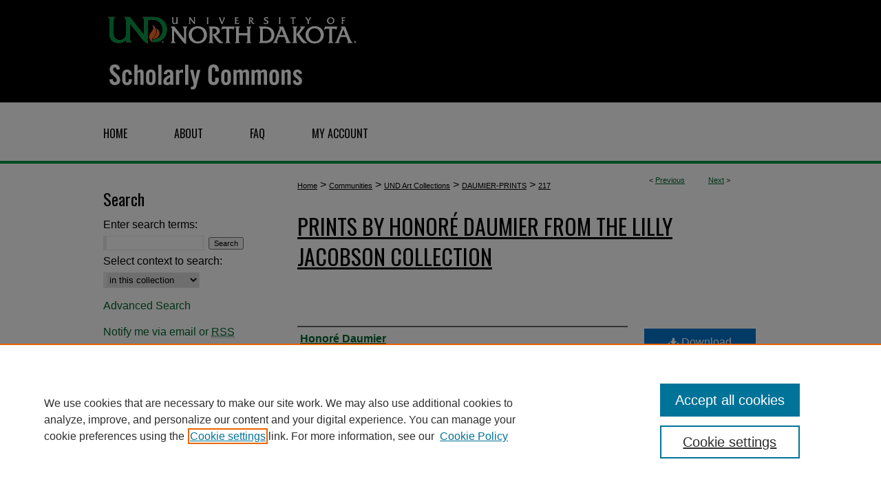

--- FILE ---
content_type: text/html; charset=UTF-8
request_url: https://commons.und.edu/daumier-prints/217/
body_size: 8013
content:

<!DOCTYPE html>
<html lang="en">
<head><!-- inj yui3-seed: --><script type='text/javascript' src='//cdnjs.cloudflare.com/ajax/libs/yui/3.6.0/yui/yui-min.js'></script><script type='text/javascript' src='//ajax.googleapis.com/ajax/libs/jquery/1.10.2/jquery.min.js'></script><!-- Adobe Analytics --><script type='text/javascript' src='https://assets.adobedtm.com/4a848ae9611a/d0e96722185b/launch-d525bb0064d8.min.js'></script><script type='text/javascript' src=/assets/nr_browser_production.js></script>

<!-- def.1 -->
<meta charset="utf-8">
<meta name="viewport" content="width=device-width">
<title>
"Je suis logé un peu haut …" by Honoré Daumier
</title>


<!-- FILE article_meta-tags.inc --><!-- FILE: /srv/sequoia/main/data/assets/site/article_meta-tags.inc -->
<meta itemprop="name" content="Je suis logé un peu haut …">
<meta property="og:title" content="Je suis logé un peu haut …">
<meta name="twitter:title" content="Je suis logé un peu haut …">
<meta property="article:author" content="Honoré Daumier">
<meta name="author" content="Honoré Daumier">
<meta name="robots" content="noodp, noydir">
<meta name="description" content="Series: Les Bons Bourgeois
Original text: Je suis logé un peu haut,... mais au moins je jouis d&#039;une jolie vue!...">
<meta itemprop="description" content="Series: Les Bons Bourgeois
Original text: Je suis logé un peu haut,... mais au moins je jouis d&#039;une jolie vue!...">
<meta name="twitter:description" content="Series: Les Bons Bourgeois
Original text: Je suis logé un peu haut,... mais au moins je jouis d&#039;une jolie vue!...">
<meta property="og:description" content="Series: Les Bons Bourgeois
Original text: Je suis logé un peu haut,... mais au moins je jouis d&#039;une jolie vue!...">
<meta itemprop="image" content="https://commons.und.edu/daumier-prints/1216/preview.jpg">
<meta name="twitter:image:src" content="https://commons.und.edu/daumier-prints/1216/preview.jpg">
<meta property="og:image" content="https://commons.und.edu/daumier-prints/1216/preview.jpg">
<meta property="og:image:alt" content="Cover image for Je suis logé un peu haut …">
<meta name="viewport" content="width=device-width">
<!-- Additional Twitter data -->
<meta name="twitter:card" content="summary">
<!-- Additional Open Graph data -->
<meta property="og:type" content="article">
<meta property="og:url" content="https://commons.und.edu/daumier-prints/217">
<meta property="og:site_name" content="UND Scholarly Commons">




<!-- FILE: article_meta-tags.inc (cont) -->
<meta name="bepress_is_article_cover_page" content="1">


<!-- sh.1 -->
<link rel="stylesheet" href="/ir-style.css" type="text/css" media="screen">
<link rel="stylesheet" href="/ir-custom.css" type="text/css" media="screen">
<link rel="stylesheet" href="../ir-custom.css" type="text/css" media="screen">
<link rel="stylesheet" href="/ir-local.css" type="text/css" media="screen">
<link rel="stylesheet" href="../ir-local.css" type="text/css" media="screen">
<link rel="stylesheet" href="/ir-print.css" type="text/css" media="print">
<link type="text/css" rel="stylesheet" href="/assets/floatbox/floatbox.css">
<link rel="alternate" type="application/rss+xml" title="Site Feed" href="/recent.rss">
<link rel="shortcut icon" href="/favicon.ico" type="image/x-icon">
<!--[if IE]>
<link rel="stylesheet" href="/ir-ie.css" type="text/css" media="screen">
<![endif]-->

<!-- JS -->
<script type="text/javascript" src="/assets/scripts/yui-init.pack.js"></script>
<script type="text/javascript" src="/assets/scripts/GalleryControlYUI.pack.js"></script>
<script type="text/javascript" src="/assets/scripts/BackMonitorYUI.pack.js"></script>
<script type="text/javascript" src="/assets/scripts/gallery-init.pack.js"></script>
<script type="text/javascript" src="/assets/footnoteLinks.js"></script>

<!-- end sh.1 -->
<link rel="alternate" type="application/rss+xml" title="UND Scholarly Commons: Prints by Honoré Daumier from the Lilly Jacobson Collection RSS feed" href="/daumier-prints/recent.rss">




<script type="text/javascript">var pageData = {"page":{"environment":"prod","productName":"bpdg","language":"en","name":"ir_gallery:article","businessUnit":"els:rp:st"},"visitor":{}};</script>

</head>
<body id="gallery">
<!-- FILE /srv/sequoia/main/data/commons.und.edu/assets/header.pregen --><!-- FILE: /srv/sequoia/main/data/assets/site/mobile_nav.inc --><!--[if !IE]>-->
<script src="/assets/scripts/dc-mobile/dc-responsive-nav.js"></script>

<header id="mobile-nav" class="nav-down device-fixed-height" style="visibility: hidden;">
  
  
  <nav class="nav-collapse">
    <ul>
      <li class="menu-item active device-fixed-width"><a href="https://commons.und.edu" title="Home" data-scroll >Home</a></li>
      <li class="menu-item device-fixed-width"><a href="https://commons.und.edu/do/search/advanced/" title="Search" data-scroll ><i class="icon-search"></i> Search</a></li>
      <li class="menu-item device-fixed-width"><a href="https://commons.und.edu/communities.html" title="Browse" data-scroll >Browse Collections</a></li>
      <li class="menu-item device-fixed-width"><a href="/cgi/myaccount.cgi?context=daumier-prints" title="My Account" data-scroll >My Account</a></li>
      <li class="menu-item device-fixed-width"><a href="https://commons.und.edu/about.html" title="About" data-scroll >About</a></li>
      <li class="menu-item device-fixed-width"><a href="https://network.bepress.com" title="Digital Commons Network" data-scroll ><img width="16" height="16" alt="DC Network" style="vertical-align:top;" src="/assets/md5images/8e240588cf8cd3a028768d4294acd7d3.png"> Digital Commons Network™</a></li>
    </ul>
  </nav>
</header>

<script src="/assets/scripts/dc-mobile/dc-mobile-nav.js"></script>
<!--<![endif]-->
<!-- FILE: /srv/sequoia/main/data/commons.und.edu/assets/header.pregen (cont) -->



<div id="und">
	<div id="container">
		<a href="#main" class="skiplink" accesskey="2" >Skip to main content</a>

					
			<div id="header">
				<a href="https://commons.und.edu" id="banner_link" title="UND Scholarly Commons" >
					<img id="banner_image" alt="UND Scholarly Commons" width='980' height='149' src="/assets/md5images/2bcd3b0d3396e201710a9254ae35bf37.png">
				</a>	
				
					<a href="http://und.edu" id="logo_link" title="University of North Dakota" >
						<img id="logo_image" alt="University of North Dakota" width='375' height='75' src="/assets/md5images/33a569231ce7202d91029fb0e589996d.png">
					</a>	
				
			</div>
					
			<div id="navigation">
				<!-- FILE: /srv/sequoia/main/data/assets/site/ir_navigation.inc --><div id="tabs" role="navigation" aria-label="Main"><ul><li id="tabone"><a href="https://commons.und.edu" title="Home" ><span>Home</span></a></li><li id="tabtwo"><a href="https://commons.und.edu/about.html" title="About" ><span>About</span></a></li><li id="tabthree"><a href="https://commons.und.edu/faq.html" title="FAQ" ><span>FAQ</span></a></li><li id="tabfour"><a href="https://commons.und.edu/cgi/myaccount.cgi?context=daumier-prints" title="My Account" ><span>My Account</span></a></li></ul></div>


<!-- FILE: /srv/sequoia/main/data/commons.und.edu/assets/header.pregen (cont) -->
			</div>
		

		<div id="wrapper">
			<div id="content">
				<div id="main" class="text">

<script type="text/javascript" src="/assets/floatbox/floatbox.js"></script> 
<!-- FILE: /srv/sequoia/main/data/assets/site/article_pager.inc -->

<div id="breadcrumb"><ul id="pager">

                
                 
<li>&lt; <a href="https://commons.und.edu/daumier-prints/813" class="ignore" >Previous</a></li>
        
        
        

                
                 
<li><a href="https://commons.und.edu/daumier-prints/951" class="ignore" >Next</a> &gt;</li>
        
        
        
<li>&nbsp;</li></ul><div class="crumbs"><!-- FILE: /srv/sequoia/main/data/assets/site/ir_breadcrumb.inc -->

<div class="crumbs" role="navigation" aria-label="Breadcrumb">
	<p>
	
	
			<a href="https://commons.und.edu" class="ignore" >Home</a>
	
	
	
	
	
	
	
	
	
	
	 <span aria-hidden="true">&gt;</span> 
		<a href="https://commons.und.edu/communities" class="ignore" >Communities</a>
	
	
	
	
	
	
	 <span aria-hidden="true">&gt;</span> 
		<a href="https://commons.und.edu/uac" class="ignore" >UND Art Collections</a>
	
	
	
	
	
	
	 <span aria-hidden="true">&gt;</span> 
		<a href="https://commons.und.edu/daumier-prints" class="ignore" >DAUMIER-PRINTS</a>
	
	
	
	
	
	 <span aria-hidden="true">&gt;</span> 
		<a href="https://commons.und.edu/daumier-prints/217" class="ignore" aria-current="page" >217</a>
	
	
	
	</p>
</div>


<!-- FILE: /srv/sequoia/main/data/assets/site/article_pager.inc (cont) --></div>
</div>
<!-- FILE: /srv/sequoia/main/data/assets/site/ir_gallery/image/index.html (cont) -->

<!-- FILE: /srv/sequoia/main/data/assets/site/ir_gallery/image/article_info.inc -->
<!-- FILE: /srv/sequoia/main/data/assets/site/ir_gallery/image/ir_article_header.inc --><div id="series-header">
<!-- FILE: /srv/sequoia/main/data/assets/site/ir_gallery/ir_series_logo.inc -->
<!-- FILE: /srv/sequoia/main/data/assets/site/ir_gallery/image/ir_article_header.inc (cont) --><h2 id="series-title"><a href="https://commons.und.edu/daumier-prints" >Prints by Honoré Daumier from the Lilly Jacobson Collection</a></h2></div>

<div style="clear:both;">&nbsp;</div>
<div id="sub">
<div id="alpha"><!-- FILE: /srv/sequoia/main/data/assets/site/ir_gallery/image/article_info.inc (cont) --><div id='authors' class='element'>
<h2 class='visually-hidden'>Artist</h2>
<p class="author"><a href='https://commons.und.edu/do/search/?q=author%3A%22Honor%C3%A9%20Daumier%22&start=0&context=10651111'><strong>Honoré Daumier</strong></a><br />
</p></div>
<div class='clear'></div>
<div id='nationality' class='element'>
<h2 class='field-heading'>Nationality</h2>
<p>French</p>
</div>
<div class='clear'></div>
<div id='artist_dob' class='element'>
<h2 class='field-heading'>Artist Dates</h2>
<p>1808-1879</p>
</div>
<div class='clear'></div>
<div id='title' class='element'>
<h1><a href='https://commons.und.edu/context/daumier-prints/article/1216/type/native/viewcontent'>Je suis logé un peu haut …</a></h1>
</div>
<div class='clear'></div>
<div id='preview_image' class='element'>
<h2 class='field-heading'>Preview</h2>
<img src='https://commons.und.edu/daumier-prints/1216/preview.jpg' alt='image preview'>
</div>
<div class='clear'></div>
<div id='date_of_work' class='element'>
<h2 class='field-heading'>Date of Work</h2>
<p>1846</p>
</div>
<div class='clear'></div>
<div id='medium' class='element'>
<h2 class='field-heading'>Medium</h2>
<p>Lithograph</p>
</div>
<div class='clear'></div>
<div id='signature' class='element'>
<h2 class='field-heading'>Signature</h2>
<p>Initialed in the lithographic stone.</p>
</div>
<div class='clear'></div>
<div id='identifier' class='element'>
<h2 class='field-heading'>Identification #</h2>
<p>2016.001.0217</p>
</div>
<div class='clear'></div>
<div id='provenance' class='element'>
<h2 class='field-heading'>Collection/Provenance</h2>
<p>Gift from the estate of Lilly Jacobson.</p>
<p>Art & Design Study Collection</p>
</div>
<div class='clear'></div>
<div id='status' class='element'>
<h2 class='field-heading'>Status</h2>
<p>Stored: Lilly Jacobson Collection Box 4</p>
</div>
<div class='clear'></div>
<div id='location' class='element'>
<h2 class='field-heading'>Location</h2>
<p>UND Art Collections Office, Hughes Fine Arts Center</p>
</div>
<div class='clear'></div>
<div id='artist_bio' class='element'>
<h2 class='field-heading'>Artist Bio</h2>
<p>Honoré Daumier was a prolific painter, printmaker and caricaturist born in 1808 in Marseille, France. In 1822 Daumier studied under Alexandre Lenoir, an artist and archaeologist that was dedicated to saving French monuments during the French Revolution. One year later he went on to attend the Académie Suisse. His works are best known for commenting and critiquing on the 19th century social and political life in France. Honoré Daumier's works can be found at the Louvre, the Metropolitan Museum of Art, the Rijksmuseum, and several other prominent collections internationally. The University of North Dakota holds more than 1600 works by Daumier, the vast majority of which are part of the Lilly Jacobson Collection, which can be accessed here: <a href="https://commons.und.edu/daumier-prints/" target="_blank">https://commons.und.edu/daumier-prints/</a>.</p>
<p>Aside from making powerful politically-charged images that reflected his pro-republican views, Daumier satirized lawyers, doctors, businessmen, professors, and lifestyles of the bourgeoisie. Although the inscriptions that accompany Daumier’s lithographs were not written by him, one might assume they mostly conveyed the spirit of the artist’s intent behind his images.</p>
</div>
<div class='clear'></div>
<div id='abstract' class='element'>
<h2 class='field-heading'>Additional Information</h2>
<p>Series: Les Bons Bourgeois</p>
<p>Original text: Je suis logé un peu haut,... mais au moins je jouis d'une jolie vue!...</p>
</div>
<div class='clear'></div>
<div id='rights' class='element'>
<h2 class='field-heading'>Rights</h2>
<p>Images are provided for educational purposes only and may not be reproduced for commercial use. Images may be protected by artist copyright. A credit line is required to be used for any public non-commercial educational purpose. The credit line must include, “Image courtesy of the University of North Dakota.”</p>
</div>
<div class='clear'></div>
</div>
    </div>
    <div id='beta_7-3'>
<!-- FILE: /srv/sequoia/main/data/assets/site/info_box_7_3.inc --><!-- FILE: /srv/sequoia/main/data/assets/site/openurl.inc -->

























<!-- FILE: /srv/sequoia/main/data/assets/site/info_box_7_3.inc (cont) -->
<!-- FILE: /srv/sequoia/main/data/assets/site/ir_download_link.inc -->









	
	
	
    
    
    
	
	
	
		
		
		
	
	
	
	

<!-- FILE: /srv/sequoia/main/data/assets/site/info_box_7_3.inc (cont) -->


	<!-- FILE: /srv/sequoia/main/data/assets/site/info_box_download_button.inc --><div class="aside download-button">
    <a id="native" class="btn" href="https://commons.und.edu/context/daumier-prints/article/1216/type/native/viewcontent" title="Download 1.2&nbsp;MB file" target="_blank" > 
    	<i class="icon-download-alt" aria-hidden="true"></i>
    	Download
    </a>
      <a id="img-med" class="btn" href="https://commons.und.edu/daumier-prints/1216/preview.jpg" title="Document opens in new window" target="_blank" > 
    	<i class="icon-download-alt" aria-hidden="true"></i>
        Medium
      </a>
      <a id="img-thumb" class="btn" href="https://commons.und.edu/daumier-prints/1216/thumbnail.jpg" title="Document opens in new window" target="_blank" > 
    	<i class="icon-download-alt" aria-hidden="true"></i>
        Thumbnail
      </a>
</div>


<!-- FILE: /srv/sequoia/main/data/assets/site/info_box_7_3.inc (cont) -->
	<!-- FILE: /srv/sequoia/main/data/assets/site/info_box_embargo.inc -->
<!-- FILE: /srv/sequoia/main/data/assets/site/info_box_7_3.inc (cont) -->

<!-- FILE: /srv/sequoia/main/data/journals/commons.und.edu/daumier-prints/assets/info_box_custom_upper.inc -->

<!-- FILE: /srv/sequoia/main/data/assets/site/info_box_7_3.inc (cont) -->
<!-- FILE: /srv/sequoia/main/data/assets/site/info_box_openurl.inc -->
<!-- FILE: /srv/sequoia/main/data/assets/site/info_box_7_3.inc (cont) -->

<!-- FILE: /srv/sequoia/main/data/assets/site/info_box_article_metrics.inc -->






<div id="article-stats" class="aside hidden">

    <p class="article-downloads-wrapper hidden"><span id="article-downloads"></span> DOWNLOADS</p>
    <p class="article-stats-date hidden">Since November 20, 2017</p>

    <p class="article-plum-metrics">
        <a href="https://plu.mx/plum/a/?repo_url=https://commons.und.edu/daumier-prints/217" class="plumx-plum-print-popup plum-bigben-theme" data-badge="true" data-hide-when-empty="true" ></a>
    </p>
</div>
<script type="text/javascript" src="//cdn.plu.mx/widget-popup.js"></script>





<!-- Article Download Counts -->
<script type="text/javascript" src="/assets/scripts/article-downloads.pack.js"></script>
<script type="text/javascript">
    insertDownloads(11095356);
</script>


<!-- Add border to Plum badge & download counts when visible -->
<script>
// bind to event when PlumX widget loads
jQuery('body').bind('plum:widget-load', function(e){
// if Plum badge is visible
  if (jQuery('.PlumX-Popup').length) {
// remove 'hidden' class
  jQuery('#article-stats').removeClass('hidden');
  jQuery('.article-stats-date').addClass('plum-border');
  }
});
// bind to event when page loads
jQuery(window).bind('load',function(e){
// if DC downloads are visible
  if (jQuery('#article-downloads').text().length > 0) {
// add border to aside
  jQuery('#article-stats').removeClass('hidden');
  }
});
</script>



<!-- Adobe Analytics: Download Click Tracker -->
<script>

$(function() {

  // Download button click event tracker for PDFs
  $(".aside.download-button").on("click", "a#pdf", function(event) {
    pageDataTracker.trackEvent('navigationClick', {
      link: {
          location: 'aside download-button',
          name: 'pdf'
      }
    });
  });

  // Download button click event tracker for native files
  $(".aside.download-button").on("click", "a#native", function(event) {
    pageDataTracker.trackEvent('navigationClick', {
        link: {
            location: 'aside download-button',
            name: 'native'
        }
     });
  });

});

</script>
<!-- FILE: /srv/sequoia/main/data/assets/site/info_box_7_3.inc (cont) -->


	<!-- FILE: /srv/sequoia/main/data/assets/site/info_box_keywords.inc -->
	

<!-- FILE: /srv/sequoia/main/data/assets/site/info_box_7_3.inc (cont) -->


<!-- FILE: /srv/sequoia/main/data/assets/site/bookmark_widget.inc -->

<div id="share" class="aside">
<h2>Share</h2>
	
	<div class="a2a_kit a2a_kit_size_24 a2a_default_style">
    	<a class="a2a_button_facebook"></a>
    	<a class="a2a_button_linkedin"></a>
		<a class="a2a_button_whatsapp"></a>
		<a class="a2a_button_email"></a>
    	<a class="a2a_dd"></a>
    	<script async src="https://static.addtoany.com/menu/page.js"></script>
	</div>
</div>

<!-- FILE: /srv/sequoia/main/data/assets/site/info_box_7_3.inc (cont) -->
<!-- FILE: /srv/sequoia/main/data/assets/site/info_box_geolocate.inc --><!-- FILE: /srv/sequoia/main/data/assets/site/ir_geolocate_enabled_and_displayed.inc -->

<!-- FILE: /srv/sequoia/main/data/assets/site/info_box_geolocate.inc (cont) -->

<!-- FILE: /srv/sequoia/main/data/assets/site/info_box_7_3.inc (cont) -->

	<!-- FILE: /srv/sequoia/main/data/assets/site/zotero_coins.inc -->

<span class="Z3988" title="ctx_ver=Z39.88-2004&amp;rft_val_fmt=info%3Aofi%2Ffmt%3Akev%3Amtx%3Ajournal&amp;rft_id=https%3A%2F%2Fcommons.und.edu%2Fdaumier-prints%2F217&amp;rft.atitle=Je%20suis%20log%C3%A9%20un%20peu%20haut%20%E2%80%A6&amp;rft.aufirst=Honor%C3%A9&amp;rft.aulast=Daumier&amp;rft.jtitle=Prints%20by%20Honor%C3%A9%20Daumier%20from%20the%20Lilly%20Jacobson%20Collection&amp;rft.date=2017-11-20">COinS</span>
<!-- FILE: /srv/sequoia/main/data/assets/site/info_box_7_3.inc (cont) -->

<!-- FILE: /srv/sequoia/main/data/assets/site/info_box_custom_lower.inc -->
<!-- FILE: /srv/sequoia/main/data/assets/site/info_box_7_3.inc (cont) -->
<!-- FILE: /srv/sequoia/main/data/assets/site/ir_gallery/image/article_info.inc (cont) --></div>


<div class='clear'>&nbsp;</div>
<!-- FILE: /srv/sequoia/main/data/assets/site/ir_article_custom_fields.inc -->

<!-- FILE: /srv/sequoia/main/data/assets/site/ir_gallery/image/article_info.inc (cont) -->
<!-- FILE: /srv/sequoia/main/data/assets/site/ir_gallery/zoomify_loader.inc -->
<!--[if gt IE 9]><!-->
<script type='text/javascript'>
    // I don't know why, but if you include the conditional compliation here
    // inside the main bepress script below, everything breaks. Apparently, 
    // it doesn't play well with others and needs it's own sandbox
    var isIE10 = false;
    /*@cc_on
        console.log(@_jscript_version);
        if (@_jscript_version <= 10) {
            isIE10 = true;
        }
    @*/
</script>
<script type='text/javascript'>
    if (!isIE10) {
        var assetHost = '//assets.bepress.com/20200205/';
        
        var loaderPath = assetHost + 'shared/zoomify/js/zoomifyLoader.pack.js';
        var viewerPath = assetHost + 'shared/zoomify/js/ZoomifyImageViewer.pack.js';
        
        YUI().use('node', function(Y) {
	    	Y.on("domready", function(){
	    	
		    	Y.Get.js(viewerPath, function (err) {
		    		if (err) {
		    			console.log(err);
		    		} else {	    		
					Y.Get.js(loaderPath, function (err) {
		    				if (err) {
		    					console.log(err);
			    			} else {
	    		
						    	var zLoader = new ZoomifyLoader(Y, Z, assetHost );
						    	zLoader.loadImageViewer();	
						}
		    			});		    	
	    			}
		    	});
            });
        }); 
    }
</script>
<!--<![endif]-->

<!-- FILE: /srv/sequoia/main/data/assets/site/ir_gallery/image/article_info.inc (cont) -->

<!-- FILE: /srv/sequoia/main/data/assets/site/ir_gallery/image/index.html (cont) -->
<!-- FILE /srv/sequoia/main/data/assets/site/footer.pregen --></div>
	<div class="verticalalign">&nbsp;</div>
	<div class="clear">&nbsp;</div>

</div>

	<div id="sidebar" role="complementary">
	<!-- FILE: /srv/sequoia/main/data/assets/site/ir_sidebar_7_8.inc -->

	<!-- FILE: /srv/sequoia/main/data/assets/site/ir_sidebar_sort_sba.inc --><!-- FILE: /srv/sequoia/main/data/assets/site/ir_sidebar_custom_upper_7_8.inc -->

<!-- FILE: /srv/sequoia/main/data/assets/site/ir_sidebar_sort_sba.inc (cont) -->
<!-- FILE: /srv/sequoia/main/data/assets/site/ir_sidebar_search_7_8.inc --><h2>Search</h2>


	
<form method='get' action='https://commons.und.edu/do/search/' id="sidebar-search">
	<label for="search" accesskey="4">
		Enter search terms:
	</label>
		<div>
			<span class="border">
				<input type="text" name='q' class="search" id="search">
			</span> 
			<input type="submit" value="Search" class="searchbutton" style="font-size:11px;">
		</div>
	<label for="context">
		Select context to search:
	</label> 
		<div>
			<span class="border">
				<select name="fq" id="context">
					
					
					
						<option value='virtual_ancestor_link:"https://commons.und.edu/daumier-prints"'>in this collection</option>
					
					
					<option value='virtual_ancestor_link:"https://commons.und.edu"'>in this repository</option>
					<option value='virtual_ancestor_link:"http:/"'>across all repositories</option>
				</select>
			</span>
		</div>
</form>

<p class="advanced">
	
	
		<a href="https://commons.und.edu/do/search/advanced/?fq=virtual_ancestor_link:%22https://commons.und.edu/daumier-prints%22" >
			Advanced Search
		</a>
	
</p>
<!-- FILE: /srv/sequoia/main/data/assets/site/ir_sidebar_sort_sba.inc (cont) -->
<!-- FILE: /srv/sequoia/main/data/assets/site/ir_sidebar_notify_7_8.inc -->


	<ul id="side-notify">
		<li class="notify">
			<a href="https://commons.und.edu/daumier-prints/announcements.html" title="Email or RSS Notifications" >
				Notify me via email or <acronym title="Really Simple Syndication">RSS</acronym>
			</a>
		</li>
	</ul>



<!-- FILE: /srv/sequoia/main/data/assets/site/urc_badge.inc -->






<!-- FILE: /srv/sequoia/main/data/assets/site/ir_sidebar_notify_7_8.inc (cont) -->

<!-- FILE: /srv/sequoia/main/data/assets/site/ir_sidebar_sort_sba.inc (cont) -->
<!-- FILE: /srv/sequoia/main/data/assets/site/ir_sidebar_custom_middle_7_8.inc --><!-- FILE: /srv/sequoia/main/data/assets/site/ir_sidebar_sort_sba.inc (cont) -->
<!-- FILE: /srv/sequoia/main/data/assets/site/ir_sidebar_browse.inc --><h2>Browse</h2>
<ul id="side-browse">


<li class="collections"><a href="https://commons.und.edu/communities.html" title="Browse by Collections" >Collections</a></li>
<li class="discipline-browser"><a href="https://commons.und.edu/do/discipline_browser/disciplines" title="Browse by Disciplines" >Disciplines</a></li>
<li class="author"><a href="https://commons.und.edu/authors.html" title="Browse by Author" >Authors</a></li>


</ul>
<!-- FILE: /srv/sequoia/main/data/assets/site/ir_sidebar_sort_sba.inc (cont) -->
<!-- FILE: /srv/sequoia/main/data/commons.und.edu/assets/ir_sidebar_author_7_8.inc --><h2>Author Corner</h2>




		

		

	<ul id="side-author">
		<li class="faq">
			<a href="https://commons.und.edu/faq.html" title="Author FAQ" >
				Author FAQ
			</a>
		</li>
		
		<li>
		<a href="https://commons.und.edu/policies.html" >Policies</a>
		</li>
		
			<li>
		<a href="https://commons.und.edu/author-submission-agreement.pdf" >Author Submission Agreement</a>
	
		</li>
		<li>
		<a href="https://library.und.edu/about/" >About the Library</a></li>	
		
		
		
		
	</ul>


<!-- FILE: /srv/sequoia/main/data/assets/site/ir_sidebar_sort_sba.inc (cont) -->
<!-- FILE: /srv/sequoia/main/data/assets/site/ir_sidebar_custom_lower_7_8.inc --><!-- FILE: /srv/sequoia/main/data/assets/site/ir_sidebar_homepage_links_7_8.inc --><h2>Links</h2>
	<ul id="homepage-links">
		<li class="sb-homepage">
			
				<a href="http://und.edu/art-collections/mission.cfm" title="daumier-prints Home Page" >
						UND Art Collections Website
				</a>
			
			
			
		</li>
	</ul>


<!-- FILE: /srv/sequoia/main/data/assets/site/ir_sidebar_custom_lower_7_8.inc (cont) -->
	



<!-- FILE: /srv/sequoia/main/data/assets/site/ir_sidebar_sort_sba.inc (cont) -->
<!-- FILE: /srv/sequoia/main/data/assets/site/ir_sidebar_sw_links_7_8.inc -->

	
		
	


	<!-- FILE: /srv/sequoia/main/data/assets/site/ir_sidebar_sort_sba.inc (cont) -->

<!-- FILE: /srv/sequoia/main/data/assets/site/ir_sidebar_geolocate.inc --><!-- FILE: /srv/sequoia/main/data/assets/site/ir_geolocate_enabled_and_displayed.inc -->

<!-- FILE: /srv/sequoia/main/data/assets/site/ir_sidebar_geolocate.inc (cont) -->

<!-- FILE: /srv/sequoia/main/data/assets/site/ir_sidebar_sort_sba.inc (cont) -->
<!-- FILE: /srv/sequoia/main/data/assets/site/ir_sidebar_custom_lowest_7_8.inc -->


<!-- FILE: /srv/sequoia/main/data/assets/site/ir_sidebar_sort_sba.inc (cont) -->
<!-- FILE: /srv/sequoia/main/data/assets/site/ir_sidebar_7_8.inc (cont) -->

		



<!-- FILE: /srv/sequoia/main/data/assets/site/footer.pregen (cont) -->
	<div class="verticalalign">&nbsp;</div>
	</div>

</div>

<!-- FILE: /srv/sequoia/main/data/assets/site/ir_footer_content.inc --><div id="footer" role="contentinfo">
	
	
	<!-- FILE: /srv/sequoia/main/data/assets/site/ir_bepress_logo.inc --><div id="bepress">

<a href="https://www.elsevier.com/solutions/digital-commons" title="Elsevier - Digital Commons" >
	<em>Elsevier - Digital Commons</em>
</a>

</div>
<!-- FILE: /srv/sequoia/main/data/assets/site/ir_footer_content.inc (cont) -->
	<p>
		<a href="https://commons.und.edu" title="Home page" accesskey="1" >Home</a> | 
		<a href="https://commons.und.edu/about.html" title="About" >About</a> | 
		<a href="https://commons.und.edu/faq.html" title="FAQ" >FAQ</a> | 
		<a href="/cgi/myaccount.cgi?context=daumier-prints" title="My Account Page" accesskey="3" >My Account</a> | 
		<a href="https://commons.und.edu/accessibility.html" title="Accessibility Statement" accesskey="0" >Accessibility Statement</a>
	</p>
	<p>
	
	
		<a class="secondary-link" href="https://www.elsevier.com/legal/privacy-policy" title="Privacy Policy" >Privacy</a>
	
		<a class="secondary-link" href="https://www.elsevier.com/legal/elsevier-website-terms-and-conditions" title="Copyright Policy" >Copyright</a>	
	</p> 
	
</div>

<!-- FILE: /srv/sequoia/main/data/assets/site/footer.pregen (cont) -->

</div>
</div>

<!-- FILE: /srv/sequoia/main/data/commons.und.edu/assets/ir_analytics.inc --><!-- Google tag (gtag.js) -->
<script async src=" https://www.googletagmanager.com/gtag/js?id=G-WK7XNWHP7X"></script>
<script>
  window.dataLayer = window.dataLayer || [];
  function gtag(){dataLayer.push(arguments);}
  gtag('js', new Date());
  gtag('config', 'G-WK7XNWHP7X');
</script>
<!-- FILE: /srv/sequoia/main/data/assets/site/footer.pregen (cont) -->

<script type='text/javascript' src='/assets/scripts/bpbootstrap-20160726.pack.js'></script><script type='text/javascript'>BPBootstrap.init({appendCookie:''})</script></body></html>
